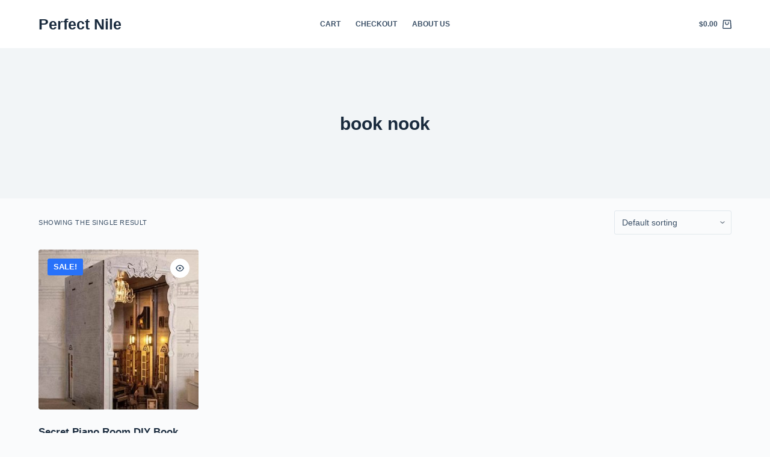

--- FILE ---
content_type: text/css
request_url: https://perfectnile.com/wp-content/uploads/blocksy/css/global.css?ver=62403
body_size: 2092
content:
[data-header*="type-1"] [data-id="cart"] {--icon-color:var(--color);} [data-header*="type-1"] [data-id="cart"] .ct-label {--fontWeight:600;--textTransform:uppercase;--fontSize:12px;} [data-header*="type-1"] [data-id="cart"] .ct-cart-content {--dropdownTopOffset:15px;--color:#ffffff;--backgroundColor:#29333C;} [data-header*="type-1"] [data-id="cart"] .ct-cart-content .total {--color:#ffffff;}#woo-cart-panel {--side-panel-width:500px;--box-shadow:0px 0px 70px rgba(0, 0, 0, 0.35);background-color:rgba(18, 21, 25, 0.6);}#woo-cart-panel .cart_list {--linkInitialColor:var(--headings-color);}#woo-cart-panel .ct-panel-inner {background-color:#ffffff;}#woo-cart-panel .ct-toggle-close {--icon-color:rgba(0, 0, 0, 0.5);}#woo-cart-panel .ct-toggle-close:hover {--icon-color:rgba(0, 0, 0, 0.8);} [data-header*="type-1"] .ct-header [data-id="logo"] .site-title {--fontWeight:700;--fontSize:25px;--lineHeight:1.5;--linkInitialColor:var(--paletteColor4);} [data-header*="type-1"] .ct-header [data-id="menu"] > ul > li > a {--fontWeight:700;--textTransform:uppercase;--fontSize:12px;--lineHeight:1.3;--linkInitialColor:var(--color);} [data-header*="type-1"] .ct-header [data-id="menu"][data-menu*="type-3"] > ul > li > a {--linkHoverColor:#ffffff;--linkActiveColor:#ffffff;} [data-header*="type-1"] .ct-header [data-id="menu"] .sub-menu {--linkInitialColor:#ffffff;--fontWeight:500;--fontSize:12px;--dropdown-divider:1px dashed rgba(255, 255, 255, 0.1);--box-shadow:0px 10px 20px rgba(41, 51, 61, 0.1);--border-radius:0px 0px 2px 2px;} [data-header*="type-1"] .ct-header [data-row*="middle"] {--height:80px;background-color:var(--paletteColor8);background-image:none;--borderTop:none;--borderBottom:none;--box-shadow:none;} [data-header*="type-1"] .ct-header [data-row*="middle"] > div {--borderTop:none;--borderBottom:none;} [data-header*="type-1"] [data-id="mobile-menu"] {--fontWeight:700;--fontSize:20px;--linkInitialColor:#ffffff;--mobile-menu-divider:none;} [data-header*="type-1"] #offcanvas .ct-panel-inner {background-color:rgba(18, 21, 25, 0.98);} [data-header*="type-1"] #offcanvas {--side-panel-width:500px;} [data-header*="type-1"] [data-behaviour*="side"] {--box-shadow:0px 0px 70px rgba(0, 0, 0, 0.35);} [data-header*="type-1"] {--header-height:80px;} [data-footer*="type-1"] .ct-footer [data-row*="bottom"] > div {--container-spacing:25px;--border:none;--border-top:none;--border-bottom:none;--grid-template-columns:initial;} [data-footer*="type-1"] .ct-footer [data-row*="bottom"] .widget-title {--fontSize:16px;} [data-footer*="type-1"] .ct-footer [data-row*="bottom"] {--border-top:none;--border-bottom:none;background-color:transparent;} [data-footer*="type-1"] [data-id="copyright"] {--fontWeight:400;--fontSize:15px;--lineHeight:1.3;} [data-footer*="type-1"] .ct-footer [data-id="menu"] {--menu-item-width:100%;} [data-footer*="type-1"] .ct-footer [data-id="menu"] ul {--fontWeight:700;--textTransform:uppercase;--fontSize:12px;--lineHeight:1.3;} [data-footer*="type-1"] .ct-footer [data-id="menu"] > ul > li > a {--linkInitialColor:var(--color);} [data-footer*="type-1"] .ct-footer [data-row*="middle"] > div {--container-spacing:70px;--border:none;--border-top:none;--border-bottom:none;--grid-template-columns:repeat(3, 1fr);} [data-footer*="type-1"] .ct-footer [data-row*="middle"] .widget-title {--fontSize:16px;} [data-footer*="type-1"] .ct-footer [data-row*="middle"] {--border-top:none;--border-bottom:none;background-color:transparent;} [data-footer*="type-1"] .ct-footer [data-id="menu-secondary"] {--menu-item-width:100%;} [data-footer*="type-1"] .ct-footer [data-id="menu-secondary"] ul {--fontWeight:700;--textTransform:uppercase;--fontSize:12px;--lineHeight:1.3;} [data-footer*="type-1"] .ct-footer [data-id="menu-secondary"] > ul > li > a {--linkInitialColor:var(--color);} [data-footer*="type-1"] .ct-footer [data-id="contacts"] {--icon-color:var(--color);--background-color:rgba(218, 222, 228, 0.5);--background-hover-color:rgba(218, 222, 228, 0.7);} [data-footer*="type-1"] .ct-footer [data-id="contacts"] .contact-info {--fontSize:13px;--lineHeight:1.3;} [data-footer*="type-1"][data-footer*="reveal"] .site-main {--footer-box-shadow:0px 30px 50px rgba(0, 0, 0, 0.1);} [data-footer*="type-1"] footer.ct-footer {background-color:var(--paletteColor6);}:root {--fontFamily:-apple-system, BlinkMacSystemFont, 'Segoe UI', Roboto, Helvetica, Arial, sans-serif, 'Apple Color Emoji', 'Segoe UI Emoji', 'Segoe UI Symbol';--fontWeight:400;--textTransform:none;--textDecoration:none;--fontSize:16px;--lineHeight:1.65;--letterSpacing:0em;--buttonFontWeight:500;--buttonFontSize:15px;--has-classic-forms:var(--true);--has-modern-forms:var(--false);--form-field-border-initial-color:var(--border-color);--form-field-border-focus-color:var(--paletteColor1);--form-selection-control-initial-color:var(--border-color);--form-selection-control-accent-color:var(--paletteColor1);--paletteColor1:#2872fa;--paletteColor2:#1559ed;--paletteColor3:#3A4F66;--paletteColor4:#192a3d;--paletteColor5:#e1e8ed;--paletteColor6:#f2f5f7;--paletteColor7:#FAFBFC;--paletteColor8:#ffffff;--color:var(--paletteColor3);--linkInitialColor:var(--paletteColor1);--linkHoverColor:var(--paletteColor2);--selectionTextColor:#ffffff;--selectionBackgroundColor:var(--paletteColor1);--border-color:var(--paletteColor5);--headings-color:var(--paletteColor4);--content-spacing:1.5em;--buttonMinHeight:40px;--buttonShadow:none;--buttonTransform:none;--buttonTextInitialColor:#ffffff;--buttonTextHoverColor:#ffffff;--buttonInitialColor:var(--paletteColor1);--buttonHoverColor:var(--paletteColor2);--button-border:none;--buttonBorderRadius:3px;--button-padding:5px 20px;--normal-container-max-width:1290px;--content-vertical-spacing:20px;--narrow-container-max-width:750px;--wide-offset:130px;}h1 {--fontWeight:700;--fontSize:40px;--lineHeight:1.5;}h2 {--fontWeight:700;--fontSize:35px;--lineHeight:1.5;}h3 {--fontWeight:700;--fontSize:30px;--lineHeight:1.5;}h4 {--fontWeight:700;--fontSize:25px;--lineHeight:1.5;}h5 {--fontWeight:700;--fontSize:20px;--lineHeight:1.5;}h6 {--fontWeight:700;--fontSize:16px;--lineHeight:1.5;}.wp-block-quote.is-style-large p, .wp-block-pullquote p, .ct-quote-widget blockquote {--fontFamily:Georgia;--fontWeight:600;--fontSize:25px;}code, kbd, samp, pre {--fontFamily:monospace;--fontWeight:400;--fontSize:16px;}.ct-sidebar .widget-title {--fontSize:18px;}.ct-breadcrumbs {--fontWeight:600;--textTransform:uppercase;--fontSize:12px;}body {background-color:var(--paletteColor7);} [data-prefix="single_blog_post"] .entry-header .page-title {--fontSize:30px;} [data-prefix="single_blog_post"] .entry-header .entry-meta {--fontWeight:600;--textTransform:uppercase;--fontSize:12px;--lineHeight:1.3;} [data-prefix="categories"] .entry-header .page-title {--fontSize:30px;} [data-prefix="categories"] .entry-header .entry-meta {--fontWeight:600;--textTransform:uppercase;--fontSize:12px;--lineHeight:1.3;} [data-prefix="search"] .entry-header .page-title {--fontSize:30px;} [data-prefix="search"] .entry-header .entry-meta {--fontWeight:600;--textTransform:uppercase;--fontSize:12px;--lineHeight:1.3;} [data-prefix="author"] .entry-header .page-title {--fontSize:30px;} [data-prefix="author"] .entry-header .entry-meta {--fontWeight:600;--textTransform:uppercase;--fontSize:12px;--lineHeight:1.3;} [data-prefix="author"] .hero-section[data-type="type-2"] {background-color:var(--paletteColor6);background-image:none;--container-padding:50px 0;} [data-prefix="single_page"] .entry-header .page-title {--fontSize:30px;} [data-prefix="single_page"] .entry-header .entry-meta {--fontWeight:600;--textTransform:uppercase;--fontSize:12px;--lineHeight:1.3;} [data-prefix="woo_categories"] .entry-header .page-title {--fontSize:30px;} [data-prefix="woo_categories"] .entry-header .entry-meta {--fontWeight:600;--textTransform:uppercase;--fontSize:12px;--lineHeight:1.3;} [data-prefix="woo_categories"] .hero-section[data-type="type-2"] {background-color:var(--paletteColor6);background-image:none;--container-padding:50px 0;} [data-prefix="product"] .entry-header .page-title {--fontSize:30px;} [data-prefix="product"] .entry-header .entry-meta {--fontWeight:600;--textTransform:uppercase;--fontSize:12px;--lineHeight:1.3;} [data-prefix="product"] .hero-section[data-type="type-1"] {--margin-bottom:20px;} [data-prefix="fl-builder-template_single"] .entry-header .page-title {--fontSize:30px;} [data-prefix="fl-builder-template_single"] .entry-header .entry-meta {--fontWeight:600;--textTransform:uppercase;--fontSize:12px;--lineHeight:1.3;} [data-prefix="fl-builder-template_archive"] .entry-header .page-title {--fontSize:30px;} [data-prefix="fl-builder-template_archive"] .entry-header .entry-meta {--fontWeight:600;--textTransform:uppercase;--fontSize:12px;--lineHeight:1.3;} [data-prefix="blog"] .entries {--grid-template-columns:repeat(3, minmax(0, 1fr));} [data-prefix="blog"] .entry-card .entry-title {--fontSize:20px;--lineHeight:1.3;} [data-prefix="blog"] .entry-card .entry-meta {--fontWeight:600;--textTransform:uppercase;--fontSize:12px;} [data-prefix="blog"] .entry-card {background-color:var(--paletteColor8);--box-shadow:0px 12px 18px -6px rgba(34, 56, 101, 0.04);} [data-prefix="categories"] .entries {--grid-template-columns:repeat(3, minmax(0, 1fr));} [data-prefix="categories"] .entry-card .entry-title {--fontSize:20px;--lineHeight:1.3;} [data-prefix="categories"] .entry-card .entry-meta {--fontWeight:600;--textTransform:uppercase;--fontSize:12px;} [data-prefix="categories"] .entry-card {background-color:var(--paletteColor8);--box-shadow:0px 12px 18px -6px rgba(34, 56, 101, 0.04);} [data-prefix="author"] .entries {--grid-template-columns:repeat(3, minmax(0, 1fr));} [data-prefix="author"] .entry-card .entry-title {--fontSize:20px;--lineHeight:1.3;} [data-prefix="author"] .entry-card .entry-meta {--fontWeight:600;--textTransform:uppercase;--fontSize:12px;} [data-prefix="author"] .entry-card {background-color:var(--paletteColor8);--box-shadow:0px 12px 18px -6px rgba(34, 56, 101, 0.04);} [data-prefix="search"] .entries {--grid-template-columns:repeat(3, minmax(0, 1fr));} [data-prefix="search"] .entry-card .entry-title {--fontSize:20px;--lineHeight:1.3;} [data-prefix="search"] .entry-card .entry-meta {--fontWeight:600;--textTransform:uppercase;--fontSize:12px;} [data-prefix="search"] .entry-card {background-color:var(--paletteColor8);--box-shadow:0px 12px 18px -6px rgba(34, 56, 101, 0.04);} [data-prefix="fl-builder-template_archive"] .entries {--grid-template-columns:repeat(3, minmax(0, 1fr));} [data-prefix="fl-builder-template_archive"] .entry-card .entry-title {--fontSize:20px;--lineHeight:1.3;} [data-prefix="fl-builder-template_archive"] .entry-card .entry-meta {--fontWeight:600;--textTransform:uppercase;--fontSize:12px;} [data-prefix="fl-builder-template_archive"] .entry-card {background-color:var(--paletteColor8);--box-shadow:0px 12px 18px -6px rgba(34, 56, 101, 0.04);} [data-products] .woocommerce-loop-product__title, [data-products] .woocommerce-loop-category__title {--fontWeight:600;--fontSize:17px;}.quantity[data-type="type-2"] {--quantity-arrows-initial-color:var(--color);}.out-of-stock-badge {--badge-text-color:#ffffff;--badge-background-color:#24292E;} [data-products] .entry-meta a {--linkInitialColor:var(--color);}.ct-quick-view-card {--box-shadow:0px 50px 100px rgba(18, 21, 25, 0.5);}.ct-quick-view-card > section {background-color:#ffffff;}.quick-view-modal {background-color:rgba(18, 21, 25, 0.8);} [data-products="type-2"] {--box-shadow:0px 12px 18px -6px rgba(34, 56, 101, 0.03);} [data-products] .product {--borderRadius:3px;}.product-entry-wrapper {--product-gallery-width:45%;}.entry-summary .entry-title {--fontSize:30px;}.product-entry-wrapper .price {--fontWeight:700;--fontSize:20px;}.demo_store {--color:#ffffff;--backgroundColor:var(--paletteColor1);}.woocommerce-message {--background-color:#F0F1F3;}.woocommerce-info, .woocommerce-thankyou-order-received {--background-color:#F0F1F3;}.woocommerce-error {--color:#ffffff;--linkHoverColor:#ffffff;--background-color:rgba(218, 0, 28, 0.7);--buttonTextInitialColor:#ffffff;--buttonTextHoverColor:#ffffff;--buttonInitialColor:#b92c3e;--buttonHoverColor:#9c2131;}.entry-summary .quantity[data-type="type-2"] {--quantity-arrows-initial-color:var(--color);}.woocommerce-tabs .tabs {--fontWeight:600;--textTransform:uppercase;--fontSize:12px;--linkInitialColor:var(--color);}.woocommerce-tabs[data-type] .tabs {--tab-background:var(--paletteColor1);}form textarea {--form-field-height:170px;}.ct-sidebar {--linkInitialColor:var(--color);} [data-prefix="fl-builder-template_single"] [class*="ct-container"] > article[class*="post"] {--has-boxed:var(--false);--has-wide:var(--true);} [data-prefix="single_blog_post"] [class*="ct-container"] > article[class*="post"] {--has-boxed:var(--false);--has-wide:var(--true);} [data-prefix="single_page"] [class*="ct-container"] > article[class*="post"] {--has-boxed:var(--false);--has-wide:var(--true);} [data-prefix="product"] [class*="ct-container"] > article[class*="post"] {--has-boxed:var(--false);--has-wide:var(--true);}.ct-floating-bar {--top-position-override:var(--false);--translate-offset:75px;background-color:#ffffff;--box-shadow:0px 10px 20px rgba(44,62,80,0.15);}.single-product #main-container {--floating-cart-spacer:75px;}#woo-filters-panel {--side-panel-width:500px;background-color:rgba(18, 21, 25, 0.6);--box-shadow:0px 0px 70px rgba(0, 0, 0, 0.35);}#woo-filters-panel .ct-sidebar {--linkInitialColor:var(--color);}#woo-filters-panel .ct-panel-inner {background-color:#ffffff;}#woo-filters-panel .ct-toggle-close {--icon-color:rgba(0, 0, 0, 0.5);}#woo-filters-panel .ct-toggle-close:hover {--icon-color:rgba(0, 0, 0, 0.8);} [data-prefix="product"] .ct-share-box {--icon-color:var(--color);}@media (max-width: 999.98px) {  #woo-cart-panel {--side-panel-width:65vw;} [data-header*="type-1"] .ct-header [data-row*="middle"] {--height:70px;} [data-header*="type-1"] #offcanvas {--side-panel-width:65vw;} [data-header*="type-1"] {--header-height:70px;} [data-footer*="type-1"] .ct-footer [data-row*="bottom"] > div {--grid-template-columns:initial;} [data-footer*="type-1"] .ct-footer [data-row*="middle"] > div {--container-spacing:50px;--grid-template-columns:initial;} [data-prefix="blog"] .entries {--grid-template-columns:repeat(2, minmax(0, 1fr));} [data-prefix="categories"] .entries {--grid-template-columns:repeat(2, minmax(0, 1fr));} [data-prefix="author"] .entries {--grid-template-columns:repeat(2, minmax(0, 1fr));} [data-prefix="search"] .entries {--grid-template-columns:repeat(2, minmax(0, 1fr));} [data-prefix="fl-builder-template_archive"] .entries {--grid-template-columns:repeat(2, minmax(0, 1fr));} [data-products] {--shop-columns:repeat(3, minmax(0, 1fr));}.related [data-products], .upsells [data-products] {--shop-columns:repeat(3, minmax(0, 1fr));}#woo-filters-panel {--side-panel-width:65vw;}}@media (max-width: 689.98px) {#woo-cart-panel {--side-panel-width:90vw;} [data-header*="type-1"] #offcanvas {--side-panel-width:90vw;} [data-footer*="type-1"] .ct-footer [data-row*="bottom"] > div {--container-spacing:15px;--grid-template-columns:initial;} [data-footer*="type-1"] .ct-footer [data-row*="middle"] > div {--container-spacing:40px;--grid-template-columns:initial;} [data-prefix="blog"] .entries {--grid-template-columns:repeat(1, minmax(0, 1fr));} [data-prefix="blog"] .entry-card .entry-title {--fontSize:18px;} [data-prefix="categories"] .entries {--grid-template-columns:repeat(1, minmax(0, 1fr));} [data-prefix="categories"] .entry-card .entry-title {--fontSize:18px;} [data-prefix="author"] .entries {--grid-template-columns:repeat(1, minmax(0, 1fr));} [data-prefix="author"] .entry-card .entry-title {--fontSize:18px;} [data-prefix="search"] .entries {--grid-template-columns:repeat(1, minmax(0, 1fr));} [data-prefix="search"] .entry-card .entry-title {--fontSize:18px;} [data-prefix="fl-builder-template_archive"] .entries {--grid-template-columns:repeat(1, minmax(0, 1fr));} [data-prefix="fl-builder-template_archive"] .entry-card .entry-title {--fontSize:18px;} [data-products] {--shop-columns:repeat(1, minmax(0, 1fr));}.related [data-products], .upsells [data-products] {--shop-columns:repeat(1, minmax(0, 1fr));}#woo-filters-panel {--side-panel-width:90vw;}}